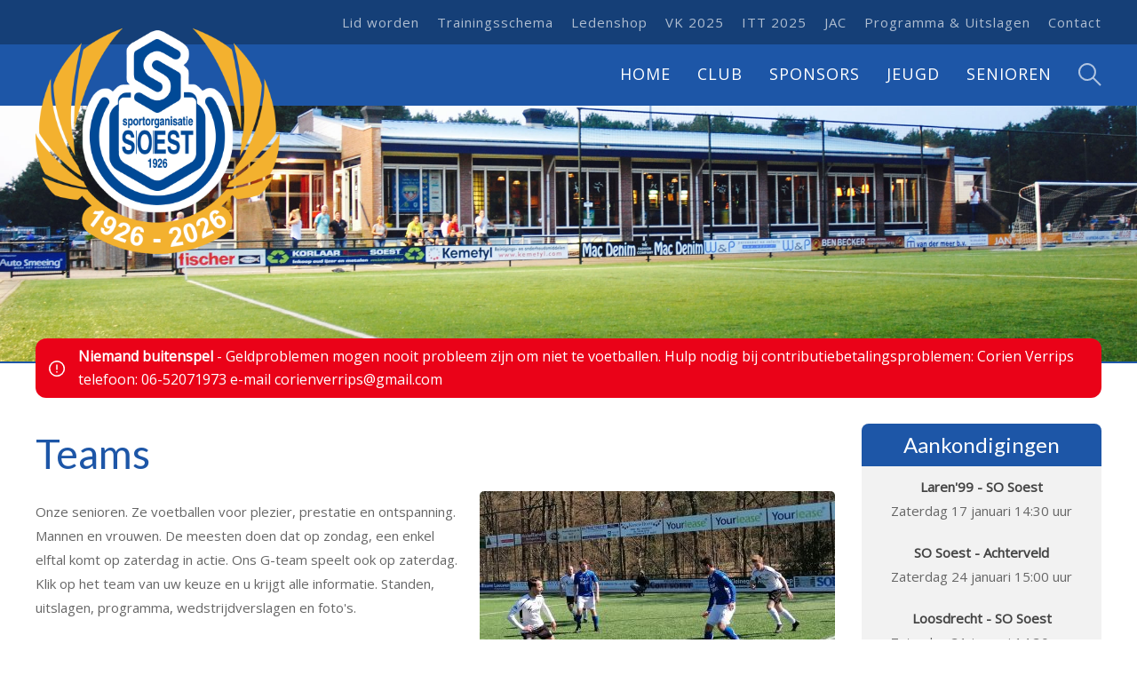

--- FILE ---
content_type: text/html; charset=UTF-8
request_url: https://www.so-soest.nl/senioren-teams
body_size: 8077
content:
<!DOCTYPE html>
<html lang="nl">
	<head>

		<meta charset="UTF-8">
		<meta name="author" content="Sportorganisatie Soest">
		<meta name="viewport" content="width=device-width, initial-scale=1, maximum-scale=1"> 

		
	<link rel="shortcut icon" href="https://www.so-soest.nl/favicon.ico">
	<link rel="apple-touch-icon" sizes="180x180" href="https://www.so-soest.nl/apple-touch-icon.png">
	<link rel="icon" type="image/png" sizes="32x32" href="https://www.so-soest.nl/favicon-32x32.png">
	<link rel="icon" type="image/png" sizes="16x16" href="https://www.so-soest.nl/favicon-16x16.png">
	<link rel="manifest" href="https://www.so-soest.nl/manifest.json">
	<meta name="theme-color" content="#ffffff">
	<title>Sportorganisatie Soest - Teams</title>
	<meta name="description" content="Sportorganisatie Soest (SO Soest) is opgericht op 9 mei 1926. Het eerste elftal van de club speelt in de tweede klasse zondag (seizoen 2017/18). Locatie van de vereniging is het sportpark op de Bosstraat 137 in Soest. In de volksmond wordt het sportcomplex Bosstraat-Oost genoemd.">
	<meta name="keywords" content="Sportorganisatie Soest">
	<meta name="robot" content="index, follow">
	<meta property="fb:app_id" content="9008047139261756">	
	<meta property="og:title" content="Sportorganisatie Soest - Teams">
	<meta property="og:type" content="website">
	<meta property="og:url" content="https://www.so-soest.nl/senioren-teams">
	<meta property="og:image" content="https://cdn.buildix.com/sosoestnl/roac.thuis.2023/cached/9d48ee36011fd583_img_20230402_141307.jpg">

	<meta property="og:description" content="Sportorganisatie Soest (SO Soest) is opgericht op 9 mei 1926. Het eerste elftal van de club speelt in de tweede klasse zondag (seizoen 2017/18). Locatie van de vereniging is het sportpark op de Bosstraat 137 in Soest. In de volksmond wordt het sportcomplex Bosstraat-Oost genoemd.">
	<meta name="twitter:card" content="summary">
	<meta name="twitter:title" content="Sportorganisatie Soest - Teams">
	<meta name="twitter:description" content="Sportorganisatie Soest (SO Soest) is opgericht op 9 mei 1926. Het eerste elftal van de club speelt in de tweede klasse zondag (seizoen 2017/18). Locatie van de vereniging is het sportpark op de Bosstraat 137 in Soest. In de volksmond wordt het sportcomplex Bosstraat-Oost genoemd.">
	<meta name="twitter:url" content="https://www.so-soest.nl/senioren-teams">
	<meta name="twitter:image" content="https://cdn.buildix.com/sosoestnl/roac.thuis.2023/cached/9d48ee36011fd583_img_20230402_141307.jpg"><!-- Reto Analytics -->
    <script type="text/javascript">
      var _paq = window._paq || [];
      /* tracker methods like "setCustomDimension" should be called before "trackPageView" */
      _paq.push(['trackPageView']);
      _paq.push(['enableLinkTracking']);
      (function() {
        var u="https://analytics.reto.nl/";
        _paq.push(['setTrackerUrl', u+'js/tracker.php']);
        _paq.push(['setSiteId', '5']);
        var d=document, g=d.createElement('script'), s=d.getElementsByTagName('script')[0];
        g.type='text/javascript'; g.async=true; g.defer=true; g.src=u+'js/tracker.php'; s.parentNode.insertBefore(g,s);
      })();
    </script>
    <!-- End Reto Analytics Code -->
	
	<!-- Google Analytics -->

	<script>
	  (function(i,s,o,g,r,a,m){i['GoogleAnalyticsObject']=r;i[r]=i[r]||function(){
	  (i[r].q=i[r].q||[]).push(arguments)},i[r].l=1*new Date();a=s.createElement(o),
	  m=s.getElementsByTagName(o)[0];a.async=1;a.src=g;m.parentNode.insertBefore(a,m)
	  })(window,document,'script','https://www.google-analytics.com/analytics.js','ga');

	  ga('create', 'UA-5046459-1', 'auto');
	  ga('send', 'pageview');

	</script>
	<!-- End Google Analytics -->
	<!-- Google Tag Manager SponsorVisie ING-->
	<script>
		(function(w,d,s,l,i){w[l]=w[l]||[];w[l].push({'gtm.start':
		new Date().getTime(),event:'gtm.js'});var f=d.getElementsByTagName(s)[0],
		j=d.createElement(s),dl=l!='dataLayer'?'&l='+l:'';j.async=true;j.src=
					'https://www.googletagmanager.com/gtm.js?id='+i+dl;f.parentNode.insertBefore(j,f);
		})(window,document,'script','dataLayer','GTM-57QGXT6');
	</script>
	<!-- End Google Tag Manager -->
		
		<link href="https://fonts.googleapis.com/css?family=Open+Sans" rel="stylesheet"> 
		<link href="https://fonts.googleapis.com/css?family=Lato:400,300,600,700" rel="stylesheet" type="text/css">
		<link rel="stylesheet" type="text/css" href="https://www.so-soest.nl/assets/css/jquery.bxslider.css">
		<link rel="stylesheet" type="text/css" href="https://www.so-soest.nl/assets/css/jquery.fancybox.css">
		<link rel="stylesheet" type="text/css" href="https://www.so-soest.nl/assets/css/main.css">

		<script type="text/javascript" src="https://www.so-soest.nl/assets/js/jquery-3.1.1.min.js"></script>
		<script type="text/javascript" src="https://www.so-soest.nl/assets/js/jquery.easing.1.3.min.js"></script>
		<script type="text/javascript" src="https://www.so-soest.nl/assets/js/jquery.bxslider.min.js"></script>
		<script type="text/javascript" src="https://www.so-soest.nl/assets/js/jquery.fancybox.min.js"></script>
		<script type="text/javascript" src="https://www.so-soest.nl/assets/js/feed-0.0.1.js"></script>
		<script type="text/javascript" src="https://www.so-soest.nl/assets/js/global.js"></script>
		
	</head>
	
	<body>
	
	
	<!-- Google Tag Manager SponsorVisie ING-->
	<script>
		(function(w,d,s,l,i){w[l]=w[l]||[];w[l].push({'gtm.start':
		new Date().getTime(),event:'gtm.js'});var f=d.getElementsByTagName(s)[0],
		j=d.createElement(s),dl=l!='dataLayer'?'&l='+l:'';j.async=true;j.src=
		'https://www.googletagmanager.com/gtm.js?id='+i+dl;f.parentNode.insertBefore(j,f);
		})(window,document,'script','dataLayer','GTM-WTL3ZH7');
	</script>
	<!-- End Google Tag Manager -->

		<div class="wrapper">
		
			<div class="toggle_menu_fixed">
				SO Soest
			</div>
		
			<div class="placeholder"></div>
			
			<div class="fixed">
				
				<div class="mobile_menu_location">
				
				</div>
			
				<div class="outer_header">
					<div class="inner_header">

						<ul><li><a href="https://www.so-soest.nl/lidworden"   data-item-id="52">Lid worden</a></li><li><a href="https://www.so-soest.nl/trainingsschema"   data-item-id="50">Trainingsschema</a></li><li><a href="https://clubs.deventrade.com/nl/so-soest" target="_blank"  data-item-id="158">Ledenshop</a></li><li><a href="https://voetbalkamp.so-soest.nl" target="_blank"  data-item-id="752">VK 2025</a></li><li><a href="https://itt.so-soest.nl" target="_blank"  data-item-id="431">ITT 2025</a></li><li><a href="https://www.so-soest.nl/jac"   data-item-id="2372">JAC</a></li><li><a href="https://www.so-soest.nl/programma-uitslagen"   data-item-id="48">Programma & Uitslagen</a></li><li><a href="https://www.so-soest.nl/contact"   data-item-id="31">Contact</a></li></ul>
						
						<a href="https://www.so-soest.nl" title="Sportorganisatie Soest" class="logo">
							<img src="https://www.so-soest.nl/assets/img/logo_100_w.png" alt="Sportorganisatie Soest">
						</a>
					
					</div>
				</div>
				
				<div class="default_menu_location">
					<div class="outer_menu">
						<div class="toggle_menu">
							 
						</div>
						<div class="inner_menu">
							
							<ul><li><a href="https://www.so-soest.nl"  class=" " data-menu-id="1">Home</a></li><li><a href="https://www.so-soest.nl/algemene-informatie"  class=" " data-menu-id="5">Club</a><ul><li><a href="https://www.so-soest.nl/algemene-informatie"   data-item-id="15">Algemene informatie</a></li><li><a href="https://www.so-soest.nl/vog"   data-item-id="2036">VOG</a></li><li><a href="https://www.so-soest.nl/organisatie"   data-item-id="23">Organisatie</a></li><li><a href="https://www.so-soest.nl/in-memoriam"   data-item-id="2098">In Memoriam</a></li><li><a href="https://www.so-soest.nl/bestuursreglement-so-soest-alcohol-in-sportkantine"   data-item-id="2562">Bestuursreglement SO Soest alcohol in sportkantine</a></li><li><a href="https://www.so-soest.nl/historie"   data-item-id="19">Historie</a></li><li><a href="https://www.so-soest.nl/blessurespreekuur"   data-item-id="90">Blessurespreekuur Lijf & Visie in Soest</a></li><li><a href="https://www.so-soest.nl/vertrouwenscontactpersonen"   data-item-id="360">Vertrouwenscontactpersonen</a></li><li><a href="https://www.so-soest.nl/pestprotocol"   data-item-id="2233">Pestprotocol</a></li><li><a href="https://www.so-soest.nl/weerprotocol"   data-item-id="2351">Weerprotocol</a></li><li><a href="https://www.so-soest.nl/nix-18"   data-item-id="2439">Nix 18</a></li><li><a href="https://www.so-soest.nl/gedragsconvenant-regio-amersfoort"   data-item-id="1082">Gedragsconvenant “ Regio Amersfoort”</a></li><li><a href="https://www.so-soest.nl/huishoudelijkreglement"   data-item-id="396">Huishoudelijk reglement</a></li><li><a href="https://www.so-soest.nl/barrooster"   data-item-id="84">Barrooster</a></li><li><a href="https://www.so-soest.nl/klup-van-100"   data-item-id="88">Klup van 100</a></li><li><a href="https://www.so-soest.nl/statistieken"   data-item-id="483">Statistieken</a></li><li><a href="https://www.so-soest.nl/manvrouw-van-dienst1"   data-item-id="685">Man/vrouw van dienst</a></li></ul></li><li><a href="https://www.so-soest.nl/sponsors"  class=" " data-menu-id="15">Sponsors</a><ul><li><a href="https://www.so-soest.nl/sponsors"   data-item-id="54">Sponsoroverzicht</a></li><li><a href="https://www.so-soest.nl/vendeliers"   data-item-id="539">Vendeliers in beeld</a></li><li><a href="https://www.so-soest.nl/sponsor-worden"   data-item-id="545">Sponsor worden?</a></li><li><a href="https://www.so-soest.nl/wedstrijdballen-seizoen-20252026"   data-item-id="2030">Wedstrijdballen seizoen 2025/2026</a></li></ul></li><li><a href=""  class=" false_anchor" data-menu-id="4">Jeugd</a><ul><li><a href="https://www.so-soest.nl/jeugdorganisatie"   data-item-id="2027">Jeugdorganisatie</a></li><li><a href="https://www.so-soest.nl/infographics"   data-item-id="2339">Infographics</a></li><li><a href="https://www.so-soest.nl/meidenvoetbal"   data-item-id="2138">Meidenvoetbal</a></li><li><a href="https://www.so-soest.nl/weekplanning-jeugdtrainingen"   data-item-id="1886">Weekplanning Jeugdtrainingen </a></li><li><a href="https://www.so-soest.nl/jac"   data-item-id="2357">JAC</a></li><li><a href="https://www.so-soest.nl/jeugd-teams"   data-item-id="99">Teams</a></li><li><a href="https://www.so-soest.nl/g-voetbal-jeugd"   data-item-id="1844">G-voetbal Jeugd</a></li><li><a href="https://www.so-soest.nl/manvrouw-van-dienst"   data-item-id="646">Man/vrouw van dienst</a></li><li><a href="https://www.so-soest.nl/jeugd-agenda-activiteiten"   data-item-id="95">Agenda/activiteiten</a></li><li><a href="https://www.so-soest.nl/informatie-nieuwe-leden-jeugd"   data-item-id="609">Informatie nieuwe leden jeugd</a></li><li><a href="https://www.so-soest.nl/jeugd-trainingsschema"   data-item-id="101">Trainingsschema</a></li><li><a href="https://www.so-soest.nl/programma-jeugd"   data-item-id="454">Programma</a></li><li><a href="https://www.so-soest.nl/uitslagen-jeugd"   data-item-id="456">Uitslagen</a></li><li><a href="https://www.so-soest.nl/toernooiagenda"   data-item-id="107">Toernooiagenda</a></li><li><a href="https://www.so-soest.nl/technisch-jeugdplan"   data-item-id="103">Technisch jeugdplan</a></li><li><a href="https://www.so-soest.nl/blauw-witte-boekje"   data-item-id="110">Blauw-witte boekje</a></li></ul></li><li><a href=""  class=" false_anchor" data-menu-id="13">Senioren</a><ul><li><a href="https://www.so-soest.nl/senioren-teams"  class="active" data-item-id="299">Teams</a></li><li><a href="https://www.so-soest.nl/senioren-commissie"   data-item-id="74">Seniorencommissie</a></li><li><a href="https://www.so-soest.nl/selectie"   data-item-id="72">Selectie</a></li><li><a href="https://www.so-soest.nl/niet-selectie"   data-item-id="64">Niet-selectie</a></li><li><a href="https://www.so-soest.nl/vrouwenvoetbal"   data-item-id="66">Vrouwenvoetbal</a></li><li><a href="https://www.so-soest.nl/recreanten35-45-wandelvoetbal"   data-item-id="698">Recreanten/35-45+/Wandelvoetbal</a></li><li><a href="https://www.so-soest.nl/g-voetbal"   data-item-id="68">G-Voetbal</a></li><li><a href="http://www.so-soest.nl/trainingsschema"   data-item-id="78">Trainingsschema</a></li><li><a href="https://www.so-soest.nl/programma-senioren"   data-item-id="70">Programma</a></li><li><a href="https://www.so-soest.nl/uitslagen-senioren"   data-item-id="451">Uitslagen</a></li><li><a href="https://www.so-soest.nl/topscorersbokaal-keeperstrofee"   data-item-id="76">Topscorersbokaal & Keeperstrofee</a></li></ul></li><li class="search_item"><a href="#" title="Zoeken" class="toggle_search"><img src="https://www.so-soest.nl/assets/css/img/search.png" alt="Zoeken"/></a></li></ul>
							
						</div>
					</div>
				</div>
				
				<div class="search">

					<form action="https://www.so-soest.nl" method="get">
						
						<label>
							<input type="text" name="query" value="" placeholder="Bijvoorbeeld 'voetbalkamp'">
						</label>
						
					</form>
					
				</div>
			
			</div>
			
			<div class="outer_slider_mobile">
				<a href="https://www.so-soest.nl"><img src="https://www.so-soest.nl/assets/img/head_mobile_4.jpg" alt="SO Soest"></a>
			</div>
			
			<div class="outer_slider">
				<div class="inner_slider">
					
					<div class="slider"><div class="slide"><img src="https://www.so-soest.nl/assets/img/default.jpg" alt="SO Soest"></div>
					</div>
					
				</div>
			</div>
			
			<div class="outer_prikbord">
				<div class="inner_prikbord alert">
					
					<div class="prikbord_slider">
						
			<div >
				<b>Niemand buitenspel</b> - Geldproblemen mogen nooit probleem zijn om niet te voetballen. Hulp nodig bij contributiebetalingsproblemen:&nbsp;Corien Verrips telefoon: 06-52071973 e-mail&nbsp;corienverrips@gmail.com

			</div>
			
					</div>
					
				</div>
			</div>
			
			<div class="outer_content">
				<div class="inner_content">
				
				    <div class="inner_content_left"><pre></pre><pre></pre><pre></pre><pre></pre><pre></pre><pre></pre><pre></pre><h1>Teams</h1><img src="https://cdn.buildix.com/sosoestnl/roac.thuis.2023/cached/98b7dbe323f33db8_img_20230402_141307.jpg" class="content_image" /><p>Onze senioren. Ze voetballen voor plezier, prestatie en ontspanning. Mannen en vrouwen. De meesten doen dat op zondag, een enkel elftal komt op zaterdag in actie. Ons G-team speelt ook op zaterdag. Klik op het team van uw keuze en u krijgt alle informatie. Standen, uitslagen, programma, wedstrijdverslagen en foto&#39;s.&nbsp;</p>

<p><strong>Senioren Selectie</strong></p>

<div class="team_wrapper"><table class="table_teams"><tr><td><a href="https://www.so-soest.nl/team/1">1</a></td><td><a href="https://www.so-soest.nl/team/o23-1">O23-1</a></td><td> </td><td> </td></tr></table></div>

<p><strong>Senioren Vrouwen</strong></p>

<div class="team_wrapper"><table class="table_teams"><tr><td><a href="https://www.so-soest.nl/team/vr30">VR30+</a></td><td><a href="https://www.so-soest.nl/team/mo20-1">MO20-1</a></td><td><a href="https://www.so-soest.nl/team/vr18-1">VR18+ 1</a></td><td><a href="https://www.so-soest.nl/team/vr1-2">VR1</a></td></tr></table></div>

<p><strong>Senioren Niet-selectie zaterdag</strong></p>

<div class="team_wrapper"><table class="table_teams"><tr><td><a href="https://www.so-soest.nl/team/o23-3">O23-3</a></td><td><a href="https://www.so-soest.nl/team/o23-2">O23-2</a></td><td><a href="https://www.so-soest.nl/team/2zaterdag">2 zaterdag</a></td><td> </td></tr></table></div>

<p><strong>Senioren Niet-selectie zondag</strong></p>

<div class="team_wrapper"><table class="table_teams"><tr><td><a href="https://www.so-soest.nl/team/545">5</a></td><td><a href="https://www.so-soest.nl/team/4">4</a></td><td><a href="https://www.so-soest.nl/team/356">3</a></td><td><a href="https://www.so-soest.nl/team/2zondag">2 (zondag)</a></td></tr></table></div>

<p><strong>Senioren Zaalvoetbal</strong></p>

<div class="team_wrapper"><table class="table_teams"><tr><td><a href="https://www.so-soest.nl/team/1-2">1</a></td><td> </td><td> </td><td> </td></tr></table></div>

<p><strong>Senioren - 35+/45+</strong></p>

<div class="team_wrapper"><table class="table_teams"><tr><td><a href="https://www.so-soest.nl/team/45-1">45+1</a></td><td> </td><td> </td><td> </td></tr></table></div>

<p><strong>G-Voetbal</strong></p>

<div class="team_wrapper"><table class="table_teams"><tr><td><a href="https://www.so-soest.nl/team/g1">G1</a></td><td> </td><td> </td><td> </td></tr></table></div>

<p></p>
<div class="clear"></div><div class="clear"></div>
                    </div><div class="inner_content_right">
                        
                        <div class="right_element announcements">
                        
                            <h4>Aankondigingen</h4>
                            
                            <div class="right_element_content">
							
								
			<div class="announcement">
				<b>Laren'99 - SO Soest </b>  Zaterdag 17 januari
14:30 uur

			</div>
			
			<div class="announcement">
				<b>SO Soest - Achterveld</b>  Zaterdag 24 januari
15:00&nbsp;uur

			</div>
			
			<div class="announcement">
				<b>Loosdrecht - SO Soest </b>  Zaterdag 31 januari
14:30 uur

			</div>
			
			<div class="announcement">
				<b>Klaverjastoernooi met alle Soester Clubs - jubileumactiviteit</b>  Vrijdag 6 februari

			</div>
			
			<div class="announcement">
				<b>SO Soest - Hoevelaken</b>  Zaterdag 7 februari
15:00 uur

			</div>
			
			<div class="announcement">
				<b>Parkhout - SO Soest (oefen)</b>  Donderdag 12 februari
20:00&nbsp;uur

			</div>
			
			<div class="announcement">
				<b>SO Soest - Quick (oefen)</b>  Zaterdag 21 februari
15:00 uur

			</div>
			
			<div class="announcement">
				<b>Hees - SO Soest</b>  Zaterdag 28 februari
14:30 uur

			</div>
			
			<div class="announcement">
				<b>Niemand buitenspel</b>  Geldproblemen mogen nooit probleem zijn om niet te voetballen. Hulp nodig bij contributiebetalingsproblemen:&nbsp;Corien Verrips telefoon: 06-52071973 e-mail&nbsp;corienverrips@gmail.com

			</div>
			

                            </div>
                            
                        </div>
                        
                        <div class="right_element sponsors">
                        
                            <h4>Hoofdsponsors</h4>
                            
                            <div class="right_element_content">	
                                <div class="advertisement_slider"><div class="slide" data-url="http://www.yourlease.nl" data-target="1">

				<img src="https://cdn.buildix.com/sosoestnl/advertenties/cached/6e6871e46abc733d_adv-yourlease.png" alt="Yourlease" />
				
			</div><div class="slide" data-url="https://www.autosmeeing.nl/autosmeeing/" data-target="1">

				<img src="https://cdn.buildix.com/sosoestnl/advertenties/cached/5b09e2424db711a2_adv-autosmeeing.png" alt="Auto Smeeing" />
				
			</div></div>
								<!--
								<div class="slide" data-url="https://www.youtube.com/channel/UCKVpF-YHU2cthmBxb4omFbw" data-target="1" style="margin-bottom:-8px;border-top:2px solid #f2f2f2;">
									<img src="https://static.reto.media/sosoestnl/advertenties/cached/8967e0bd7d81dab9_ing.jpg" alt="ING">
								</div>
								-->
                            </div>
                            
							<!-- collection sponsor_collection -->
							
                        </div>
                        
                        <div class="right_element sponsors">
                        
                            <h4>Subsponsors</h4>
                            
                            <div class="right_element_content">
                                <div class="advertisement_slider"><div class="slide" data-url="http://www.wonnink.nl/" data-target="1">

				<img src="https://cdn.buildix.com/sosoestnl/advertenties/cached/2c7fa5adbf4926b4_adv-wonnink2018.jpg" alt="Wonnink Zonwering B.V." />
				
			</div><div class="slide" data-url="http://www.reto.nl" data-target="1">

				<img src="https://cdn.buildix.com/sosoestnl/advertenties/cached/75742819c29043bc_adv-reto.png" alt="Reto Internetburo" />
				
			</div><div class="slide" data-url="http://vdhengel.nl/" data-target="1">

				<img src="https://cdn.buildix.com/sosoestnl/advertenties/cached/716447096bda9718_adv-vdhengel2019.png" alt="Bouwbedrijf Van den Hengel" />
				
			</div><div class="slide" data-url="https://www.intersport.nl/storedetail?storeID=518855" data-target="1">

				<img src="https://cdn.buildix.com/sosoestnl/advertenties/cached/5af77d3da23d635b_adv-vandamintersport2018.jpg" alt="Intersport Van Dam" />
				
			</div><div class="slide" data-url="https://www.ivention.nl" data-target="1">

				<img src="https://cdn.buildix.com/sosoestnl/sponsors/cached/cef15dccae108cc1_ivention_ad.png" alt="iVention" />
				
			</div></div>
                            </div>
                            
                        </div>
                        
                        <div class="right_element announcements">
                        
                            <h4>Programma &amp; Uitslagen</h4>
                            
                            <div class="right_element_content" style="text-align: center;">
                            
                                <p>Ga naar het programma van onze teams en de uitslagen. Winst, verlies of gelijkspel?</p><p><a href="https://www.so-soest.nl/programma-uitslagen" class="button1">Selecteer team</a></p>

                            </div >
                            
                        </div>
                        
                        <div class="right_element">
                        
                            <h4>Sociale Media</h4>
                            
                            <div class="right_element_content right_social" style="text-align: center;">
                            
                                <p>Volg SO Soest op Facebook,<br>
                                en YouTube.</p>
                                
                                <a href="https://www.facebook.com/sosoest1926/" target="_blank"><img src="https://www.so-soest.nl/assets/img/facebook.png" alt="Facebook" width="60" height="60" /></a>
                                <a href="https://www.youtube.com/user/MichielH13" target="_blank"><img src="https://www.so-soest.nl/assets/img/youtube.png" alt="YouTube" width="60" height="60" /></a>
								<a href="https://www.instagram.com/sosoest1926/" target="_blank"><img src="https://www.so-soest.nl/assets/img/instagram.png" alt="YouTube" width="60" height="60" /></a>

                            </div >
                            
                        </div>
                    
                    </div>
                    
                    <div class="clear"></div>
                    
                     <h3>Onze vendeliers</h3><div class="collection_slider"><div class="slide" data-url="https://www.hrm-mkb.nl/" data-target="1">

				<img src="https://cdn.buildix.com/sosoestnl/vendeliers-2024/cached/96c1c057c62c162c_hrm_mkb.png" alt="HRM MKB Juridisch & Organisatie advies" />
				
			</div><div class="slide" data-url="http://scholtenbloemen.nl/" data-target="1">

				<img src="https://cdn.buildix.com/sosoestnl/vendeliers-2024/cached/402dfc8d830fa836_scholten_jasmijn.png" alt="Scholten Jasmijn bloemen & planten" />
				
			</div><div class="slide" data-url="https://www.lijfenvisie.nl/" data-target="1">

				<img src="https://cdn.buildix.com/sosoestnl/vendeliers-2024/cached/0e60a2e55982b1c4_lijfenvisie.png" alt="Lijf en visie" />
				
			</div><div class="slide" data-url="http://www.bresadvocaten.nl/" data-target="1">

				<img src="https://cdn.buildix.com/sosoestnl/vendeliers-2024/cached/0dd4c0d539247309_bres_advocaten.png" alt="Bres advocaten" />
				
			</div><div class="slide" data-url="https://www.hekwerksoest.nl/" data-target="1">

				<img src="https://cdn.buildix.com/sosoestnl/vendeliers-2024/cached/84747f36dae3db73_hekwerk_soest.png" alt="Hekwerk Soest" />
				
			</div><div class="slide" data-url="http://www.soesterduinen.nl/" data-target="1">

				<img src="https://cdn.buildix.com/sosoestnl/vendeliers-2024/cached/feb42ec66ada3029_soesterduinen.png" alt="Soester Duinen Restaurant" />
				
			</div><div class="slide" data-url="https://van-de-ven.nl/" data-target="1">

				<img src="https://cdn.buildix.com/sosoestnl/vendeliers-2024/cached/985e53a119468ce1_vandeven_office.png" alt="Van de Ven for Office & More" />
				
			</div><div class="slide" data-url="https://www.lexverkley.nl/" data-target="1">

				<img src="https://cdn.buildix.com/sosoestnl/vendeliers/cached/52b51d3de51dcaa7_lex-verkley-banketbakkerij.png" alt="Lex Verkley Banketbakkerij" />
				
			</div><div class="slide" data-url="https://eetvilla.nl/" data-target="1">

				<img src="https://cdn.buildix.com/sosoestnl/vendeliers-2024/cached/d9d921850aae7af9_de_eetvilla.png" alt="De eetvilla" />
				
			</div><div class="slide" data-url="http://www.we-fulfil.nl/" data-target="1">

				<img src="https://cdn.buildix.com/sosoestnl/vendeliers-2024/cached/7d7874a76f63ebeb_wefulfil.png" alt="WeFulfil" />
				
			</div><div class="slide" data-url="https://www.boedelz.nl/" data-target="1">

				<img src="https://cdn.buildix.com/sosoestnl/vendeliers-2024/cached/b3e2446e3b1043cb_boedelz.png" alt="Boedelz" />
				
			</div><div class="slide" data-url="https://www.ing.nl/particulier" data-target="1">

				<img src="https://cdn.buildix.com/sosoestnl/vendeliers-2024/cached/832d996c5881d97b_ing.png" alt="ING" />
				
			</div><div class="slide" data-url="https://zmgroep.nl/" data-target="1">

				<img src="https://cdn.buildix.com/sosoestnl/vendeliers-2024/cached/06fa98007c0972c0_zwart_mul.png" alt="Zwart Mul" />
				
			</div><div class="slide" data-url="https://www.dijsselbv.nl/" data-target="1">

				<img src="https://cdn.buildix.com/sosoestnl/vendeliers-2024/cached/9db5ef8ff0ddfce8_pa_van_den_dijssel.png" alt="PA van den Dijssel" />
				
			</div><div class="slide" data-url="https://kdo.nu/" data-target="1">

				<img src="https://cdn.buildix.com/sosoestnl/vendeliers-2024/cached/db670e14d313a8f6_krijkamp_den_oude.png" alt="Krijkamp Den Oude" />
				
			</div><div class="slide" data-url="https://www.smorenburguitvaart.nl/" data-target="1">

				<img src="https://cdn.buildix.com/sosoestnl/vendeliers-2024/cached/01f1a934be596fb4_smorenberg.png" alt="Smorenburg" />
				
			</div><div class="slide" data-url="http://jmekenkamp.nl/" data-target="1">

				<img src="https://cdn.buildix.com/sosoestnl/vendeliers-2024/cached/20358989a9a328c2_mekenkamp.png" alt="Mekenkamp Bouwbedrijf" />
				
			</div><div class="slide" data-url="https://www.vx.nl/reisbureau/soest/hagen#select/" data-target="1">

				<img src="https://cdn.buildix.com/sosoestnl/vendeliers-2024/cached/519c69aae8d39d7b_vakantiexperts.png" alt="Hagen VakantieXperts" />
				
			</div><div class="slide" data-url="https://www.metmega.nl/vestigingen/soest" data-target="1">

				<img src="https://cdn.buildix.com/sosoestnl/vendeliers-2024/cached/2d8541e3313694c2_mega.png" alt="Mega Tegels" />
				
			</div><div class="slide" data-url="http://www.destaelenhoef.nl/" data-target="1">

				<img src="https://cdn.buildix.com/sosoestnl/vendeliers-2024/cached/52381ee0a2e4b679_staelenhoef.png" alt="De Staelenhoef" />
				
			</div><div class="slide" data-url="https://www.hopmanszeevis.nl/" data-target="1">

				<img src="https://cdn.buildix.com/sosoestnl/vendeliers-2024/cached/011f5b04cf631fbf_hopman_zeevis.png" alt="hopman zeevis spakenburg" />
				
			</div><div class="slide" data-url="https://www.biketotaal-smeeing.nl/" data-target="1">

				<img src="https://cdn.buildix.com/sosoestnl/vendeliers-2024/cached/2eb7cfabc2ce7124_bike-_totaal.png" alt="Bike totaal" />
				
			</div><div class="slide" data-url="https://www.wonnink.nl/" data-target="1">

				<img src="https://cdn.buildix.com/sosoestnl/vendeliers-2024/cached/6a35159da8e272c0_wonnink.png" alt="Wonnink voor binnen en buiten zonwering" />
				
			</div><div class="slide" data-url="https://topkids.nl/" data-target="1">

				<img src="https://cdn.buildix.com/sosoestnl/vendeliers-2024/cached/4f5c690190b108d6_topkids.png" alt="Topkids" />
				
			</div><div class="slide" data-url="http://www.restaurant-thoogt.nl/" data-target="1">

				<img src="https://cdn.buildix.com/sosoestnl/vendeliers-2024/cached/e6f81045e2708ada_hoogt.png" alt="Hoogt" />
				
			</div><div class="slide" data-url="https://www.yourlease.nl/" data-target="1">

				<img src="https://cdn.buildix.com/sosoestnl/vendeliers-2024/cached/da4ded5f45b8c518_yourlease.png" alt="Yourlease" />
				
			</div><div class="slide" data-url="http://jagerbokdamdevisser.nl/" data-target="1">

				<img src="https://cdn.buildix.com/sosoestnl/vendeliers-2024/cached/8891ea0c88782925_jager_bokdam_devisser.png" alt="Jager Bokdam De Visser" />
				
			</div><div class="slide" data-url="https://hdsecuritynederland.nl/" data-target="1">

				<img src="https://cdn.buildix.com/sosoestnl/vendeliers-2024/cached/8b3edb842b6022bb_hd_security.png" alt="HD security" />
				
			</div><div class="slide" data-url="https://wijnhandel-slijterij.nl/" data-target="1">

				<img src="https://cdn.buildix.com/sosoestnl/vendeliers-2024/cached/eabf727a3befda66_brouwer.png" alt="Brouwer Wijnhandel-Slijterij" />
				
			</div><div class="slide" data-url="https://www.jeegeevastgoed.nl/" data-target="1">

				<img src="https://cdn.buildix.com/sosoestnl/vendeliers-2024/cached/1a22b7c9a6985f10_jeegeevastgoed.png" alt="JeeGee Vastgoed" />
				
			</div><div class="slide" data-url="https://www.heineken.com/nl/" data-target="1">

				<img src="https://cdn.buildix.com/sosoestnl/vendeliers-2024/cached/d83c0fdd8404d37a_heineken.png" alt="Heineken" />
				
			</div><div class="slide" data-url="http://www.dejongaccountants.nl/" data-target="1">

				<img src="https://cdn.buildix.com/sosoestnl/vendeliers-2024/cached/648c8cc689a56582_dejong_accountants.png" alt="De Jong accountants" />
				
			</div><div class="slide" data-url="https://www.intersport.nl/storedetail?storeID=518855" data-target="1">

				<img src="https://cdn.buildix.com/sosoestnl/vendeliers-2024/cached/2828c773df031eee_intersport_van_dam.png" alt="Intersport van Dam" />
				
			</div><div class="slide" data-url="https://vdhengel.nl/" data-target="1">

				<img src="https://cdn.buildix.com/sosoestnl/vendeliers-2024/cached/ea13de80889a9c95_bouwbedrijf_van_den_hengel.png" alt="bouwbedrijf van den hengel" />
				
			</div><div class="slide" data-url="https://www.velekalogistics.com/nl-nl/" data-target="1">

				<img src="https://cdn.buildix.com/sosoestnl/vendeliers-2024/cached/d6905fb4045eed4c_veleka_logistics.png" alt="Veleka Logistics" />
				
			</div><div class="slide" data-url="http://dijkstra-airco.nl/" data-target="1">

				<img src="https://cdn.buildix.com/sosoestnl/vendeliers-2024/cached/a6fdccfcc206227a_dijkstra_airconditioning.png" alt="Dijkstra" />
				
			</div><div class="slide" data-url="http://www.smurfitkappa.com/vHome/nl/MNL/" data-target="1">

				<img src="https://cdn.buildix.com/sosoestnl/vendeliers-2024/cached/dde6270afee733c4_smurfit_kappa.png" alt="Smurfit Kappa" />
				
			</div><div class="slide" data-url="http://www.reijersebv.nl/" data-target="1">

				<img src="https://cdn.buildix.com/sosoestnl/vendeliers-2024/cached/392957c51e3ec654_reijerse.png" alt="Reijerse" />
				
			</div><div class="slide" data-url="www.reto.nl" data-target="1">

				<img src="https://cdn.buildix.com/sosoestnl/vendeliers-2024/cached/f69203d44d391d23_reto.png" alt="Reto" />
				
			</div><div class="slide" data-url="http://www.bowlingoverhees.nl/" data-target="1">

				<img src="https://cdn.buildix.com/sosoestnl/vendeliers-2024/cached/c12f62d6d15796db_overhees.png" alt="Bowling Overhees" />
				
			</div><div class="slide" data-url="https://slaapspecialistvanellen.nl/" data-target="1">

				<img src="https://cdn.buildix.com/sosoestnl/vendeliers-2024/cached/56cef960885a88d8_vanellen_slaapspecialist.png" alt="Van Ellen Slaapspecialist" />
				
			</div><div class="slide" data-url="https://www.buijsregiomakelaars.nl/" data-target="1">

				<img src="https://cdn.buildix.com/sosoestnl/vendeliers-2024/cached/576e31e51e8b837f_buijsregiomakelaars.jpg" alt="Buijs Regiomakelaars" />
				
			</div><div class="slide" data-url="https://www.biofutura.com/nl/" data-target="1">

				<img src="https://cdn.buildix.com/sosoestnl/vendeliers-2024/cached/44172874e5271e49_biofutura.png" alt="Biofutura" />
				
			</div><div class="slide" data-url="https://www.frschilderwerken.nl" data-target="1">

				<img src="https://cdn.buildix.com/sosoestnl/vendeliers/cached/484268b22c476161_fr-schilderwerken.png" alt="FR Schilderwerken" />
				
			</div><div class="slide" data-url="https://www.binsystem.nl/" data-target="1">

				<img src="https://cdn.buildix.com/sosoestnl/vendeliers-2024/cached/39a4418e08d50bee_bin_system.png" alt="BIN System" />
				
			</div><div class="slide" data-url="https://www.autosmeeing.nl/" data-target="1">

				<img src="https://cdn.buildix.com/sosoestnl/vendeliers-2024/cached/8ff823c09dc51253_auto_smeeing.png" alt="Auto smeeing" />
				
			</div><div class="slide" data-url="http://www.boshuizenhoveniers.nl/" data-target="1">

				<img src="https://cdn.buildix.com/sosoestnl/vendeliers-2024/cached/e67eee02987539d7_boshuizen.png" alt="Boshuizen Hoveniers" />
				
			</div><div class="slide" data-url="https://personalfitnesssoest.nl/" data-target="1">

				<img src="https://cdn.buildix.com/sosoestnl/vendeliers-2024/cached/ab4e39096fd2b2e8_personal_fitness.png" alt="Personal Fitness" />
				
			</div><div class="slide" data-url="http://www.brouwersysteemplafonds.nl/" data-target="1">

				<img src="https://cdn.buildix.com/sosoestnl/vendeliers-2024/cached/5a3a267be7751af6_brouwer_systeem_plafonds.png" alt="Brouwer systeemplafonds" />
				
			</div><div class="slide" data-url="https://www.orthoeemland.nl/" data-target="1">

				<img src="https://cdn.buildix.com/sosoestnl/vendeliers-2024/cached/1613060dbba17516_orthodontie_eemland.png" alt="Orthodontie Eemland" />
				
			</div><div class="slide" data-url="https://www.midcoat.nl/" data-target="1">

				<img src="https://cdn.buildix.com/sosoestnl/vendeliers-2024/cached/4a89dc874b4a8d70_midcoat.png" alt="MidCoat" />
				
			</div><div class="slide" data-url="http://www.rztechniek.nl/" data-target="1">

				<img src="https://cdn.buildix.com/sosoestnl/vendeliers-2024/cached/7863f9393c5c4392_rz_techniek.png" alt="RZ techniek" />
				
			</div><div class="slide"  data-target="1">

				<img src="https://cdn.buildix.com/sosoestnl/vendeliers/cached/f829a36032021cc9_handel-schothorst.png" alt="Handel schothorst" />
				
			</div></div>
                    
				</div>
			</div>
			
			<div class="outer_bottom">
				<div class="inner_bottom">
				
					<div class="bottom">
						
						<div class="column">

							<h4>Sportorganisatie Soest</h4>
							
							<p>
							Bosstraat 137<br/>
							3766 AE Soest<br/>
							<a href="tel:+31356010110">035 - 601 01 10</a><br/>
							<br/>
							<b>Secretariaat</b><br/>
							Postbus 334<br/>
							3760 AH Soest<br/>
							<a href="mailto:administratie@sosoest.nl"> administratie@sosoest.nl</a><br/>
							NL64 INGB 0006 5812 88
							</p>
							
						</div><div class="column">
							
							<h4>Informatie</h4>
							
							<ul><li><a href="https://www.so-soest.nl/contact"   data-item-id="180">Contact & Route</a></li><li><a href="https://www.so-soest.nl/lidworden"   data-item-id="42">Lid worden</a></li><li><a href="https://www.so-soest.nl/overstappen-naar-so-soest"   data-item-id="2457">Overstappen naar SO Soest</a></li><li><a href="https://www.so-soest.nl/sleuteluitgifte"   data-item-id="2486">Sleuteluitgifte</a></li><li><a href="https://www.so-soest.nl/privacyverklaring"   data-item-id="1442">Privacyverklaring</a></li><li><a href="https://www.so-soest.nl/sponsors"   data-item-id="178">Sponsors</a></li><li><a href="https://www.so-soest.nl/organisatie"   data-item-id="44">Organisatie</a></li><li><a href="https://www.so-soest.nl/statuten" target="_blank"  data-item-id="2324">Statuten</a></li></ul>
							
							<br/>
							<a href="https://www.vriendenloterij.nl" target="_blank"><img src="https://www.so-soest.nl/assets/img/vriendenloterij.png"></a>
							
						</div>
						
					</div>
					
				</div>
			</div>
			
            <div class="outer_sponsors"> 
				<div class="inner_sponsors">
					<a href="https://www.yourlease.nl/store/?gclid=EAIaIQobChMI5afNyK-E2QIVL7HtCh1taQ2pEAAYASABEgJd8_D_BwE" target="_blank">
                        <div class="sponsor" data-target="1" style="background:url('https://www.so-soest.nl/assets/img/sponsors/your-lease.png') center center no-repeat;"></div>
                    </a>
                    <a href="https://www.ing.nl/particulier/index.html" target="_blank">
					    <div class="sponsor" data-target="1" style="background:url('https://www.so-soest.nl/assets/img/sponsors/ing.png') center center no-repeat;"></div>
					</a>
                    <a href="http://www.wonnink.nl/" target="_blank">
					    <div class="sponsor" data-target="1" style="background:url('https://www.so-soest.nl/assets/img/sponsors/wonnink.png') center center no-repeat;"></div>
					</a>
                    <a href="https://www.reto.nl/" target="_blank">
					    <div class="sponsor" data-target="1" style="background:url('https://www.so-soest.nl/assets/img/sponsors/reto.png') center center no-repeat;"></div>
					</a>
                    </div>
                    
                    <div class="inner_sponsors">
                    <!-- <a href="https://www.midcoat.nl/" target="_blank"> 
                        <div class="sponsor" data-target="1" style="background:url('https://www.so-soest.nl/assets/img/sponsors/midcoat.png') center center no-repeat;"></div> 
                    </a> -->
					 <a href="https://www.ivention.nl/" target="_blank"> 
                        <div class="sponsor" data-target="1" style="background:url('https://www.so-soest.nl/assets/img/sponsors/ivention_white.png') center center no-repeat;"></div> 
                    </a> 
                    <a href="https://vdhengel.nl/" target="_blank">
                        <div class="sponsor" data-target="1" style="background:url('https://www.so-soest.nl/assets/img/sponsors/hengel.png') center center no-repeat;"></div>
                    </a>
                    <a href="https://www.intersport.nl/storedetail?storeID=518855" target="_blank">
                        <div class="sponsor" data-target="1" style="background:url('https://www.so-soest.nl/assets/img/sponsors/intersport-van-dam.png') center center no-repeat;"></div>
                    </a>
					<a href="https://www.velekalogistics.com/nl-nl/" target="_blank">
					<div class="sponsor" data-target="1" style="background:url('https://static.reto.media/sosoestnl/sponsors/veleka_whiten.png') center center no-repeat;"></div>
					</a>
                </div>
			</div>
			
			<div class="outer_footer">
				<div class="inner_footer">
				
					
					
					<!-- <a href="https://www.so-soest.nl/privacyverklaring">Privacyverklaring</a> -->
					Copyright 2026 Sportorganisatie Soest
					<a href="https://www.reto.nl" class="reto" target="_blank">Developed by Reto</a>

					
				</div>
			</div>

		</div>
		
		<div class="notification"></div>
		
		<span class="mobile"></span>
		<span class="system hidden" data-base-url="https://www.so-soest.nl"></span>
		
	</body>
</html>

--- FILE ---
content_type: text/html; charset=utf-8
request_url: https://www.google.com/recaptcha/api2/aframe
body_size: 266
content:
<!DOCTYPE HTML><html><head><meta http-equiv="content-type" content="text/html; charset=UTF-8"></head><body><script nonce="wvOljSThquWz6epvt-Z2Jg">/** Anti-fraud and anti-abuse applications only. See google.com/recaptcha */ try{var clients={'sodar':'https://pagead2.googlesyndication.com/pagead/sodar?'};window.addEventListener("message",function(a){try{if(a.source===window.parent){var b=JSON.parse(a.data);var c=clients[b['id']];if(c){var d=document.createElement('img');d.src=c+b['params']+'&rc='+(localStorage.getItem("rc::a")?sessionStorage.getItem("rc::b"):"");window.document.body.appendChild(d);sessionStorage.setItem("rc::e",parseInt(sessionStorage.getItem("rc::e")||0)+1);localStorage.setItem("rc::h",'1768616034566');}}}catch(b){}});window.parent.postMessage("_grecaptcha_ready", "*");}catch(b){}</script></body></html>

--- FILE ---
content_type: text/plain
request_url: https://www.google-analytics.com/j/collect?v=1&_v=j102&a=233353829&t=pageview&_s=1&dl=https%3A%2F%2Fwww.so-soest.nl%2Fsenioren-teams&ul=en-us%40posix&dt=Sportorganisatie%20Soest%20-%20Teams&sr=1280x720&vp=1280x720&_u=IEBAAEABAAAAACAAI~&jid=369008969&gjid=352817178&cid=218727800.1768616031&tid=UA-5046459-1&_gid=846272855.1768616031&_r=1&_slc=1&z=1782906128
body_size: -450
content:
2,cG-5M0K56P8SF